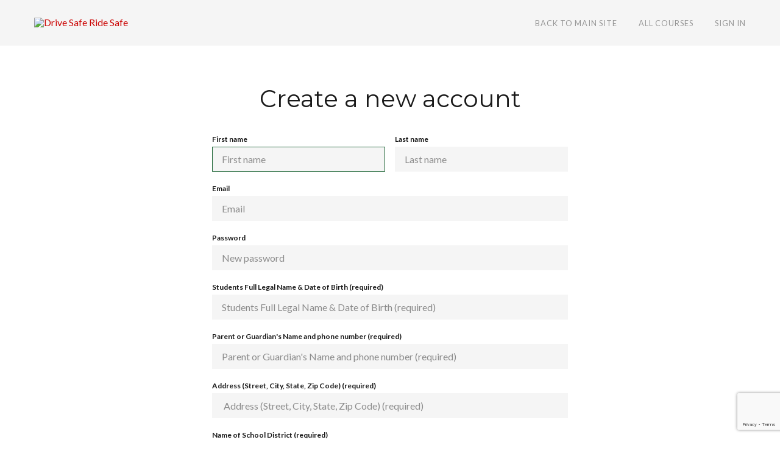

--- FILE ---
content_type: text/html; charset=utf-8
request_url: https://www.google.com/recaptcha/api2/anchor?ar=1&k=6LcHMbwrAAAAAKdRrUk-BjwvEijSdfbaI-zc5eX5&co=aHR0cHM6Ly9jb3Vyc2VzLmRyaXZlc2FmZXJpZGVzYWZlLmNvbTo0NDM.&hl=en&v=N67nZn4AqZkNcbeMu4prBgzg&size=invisible&anchor-ms=20000&execute-ms=30000&cb=f8dgxf5ushpi
body_size: 48654
content:
<!DOCTYPE HTML><html dir="ltr" lang="en"><head><meta http-equiv="Content-Type" content="text/html; charset=UTF-8">
<meta http-equiv="X-UA-Compatible" content="IE=edge">
<title>reCAPTCHA</title>
<style type="text/css">
/* cyrillic-ext */
@font-face {
  font-family: 'Roboto';
  font-style: normal;
  font-weight: 400;
  font-stretch: 100%;
  src: url(//fonts.gstatic.com/s/roboto/v48/KFO7CnqEu92Fr1ME7kSn66aGLdTylUAMa3GUBHMdazTgWw.woff2) format('woff2');
  unicode-range: U+0460-052F, U+1C80-1C8A, U+20B4, U+2DE0-2DFF, U+A640-A69F, U+FE2E-FE2F;
}
/* cyrillic */
@font-face {
  font-family: 'Roboto';
  font-style: normal;
  font-weight: 400;
  font-stretch: 100%;
  src: url(//fonts.gstatic.com/s/roboto/v48/KFO7CnqEu92Fr1ME7kSn66aGLdTylUAMa3iUBHMdazTgWw.woff2) format('woff2');
  unicode-range: U+0301, U+0400-045F, U+0490-0491, U+04B0-04B1, U+2116;
}
/* greek-ext */
@font-face {
  font-family: 'Roboto';
  font-style: normal;
  font-weight: 400;
  font-stretch: 100%;
  src: url(//fonts.gstatic.com/s/roboto/v48/KFO7CnqEu92Fr1ME7kSn66aGLdTylUAMa3CUBHMdazTgWw.woff2) format('woff2');
  unicode-range: U+1F00-1FFF;
}
/* greek */
@font-face {
  font-family: 'Roboto';
  font-style: normal;
  font-weight: 400;
  font-stretch: 100%;
  src: url(//fonts.gstatic.com/s/roboto/v48/KFO7CnqEu92Fr1ME7kSn66aGLdTylUAMa3-UBHMdazTgWw.woff2) format('woff2');
  unicode-range: U+0370-0377, U+037A-037F, U+0384-038A, U+038C, U+038E-03A1, U+03A3-03FF;
}
/* math */
@font-face {
  font-family: 'Roboto';
  font-style: normal;
  font-weight: 400;
  font-stretch: 100%;
  src: url(//fonts.gstatic.com/s/roboto/v48/KFO7CnqEu92Fr1ME7kSn66aGLdTylUAMawCUBHMdazTgWw.woff2) format('woff2');
  unicode-range: U+0302-0303, U+0305, U+0307-0308, U+0310, U+0312, U+0315, U+031A, U+0326-0327, U+032C, U+032F-0330, U+0332-0333, U+0338, U+033A, U+0346, U+034D, U+0391-03A1, U+03A3-03A9, U+03B1-03C9, U+03D1, U+03D5-03D6, U+03F0-03F1, U+03F4-03F5, U+2016-2017, U+2034-2038, U+203C, U+2040, U+2043, U+2047, U+2050, U+2057, U+205F, U+2070-2071, U+2074-208E, U+2090-209C, U+20D0-20DC, U+20E1, U+20E5-20EF, U+2100-2112, U+2114-2115, U+2117-2121, U+2123-214F, U+2190, U+2192, U+2194-21AE, U+21B0-21E5, U+21F1-21F2, U+21F4-2211, U+2213-2214, U+2216-22FF, U+2308-230B, U+2310, U+2319, U+231C-2321, U+2336-237A, U+237C, U+2395, U+239B-23B7, U+23D0, U+23DC-23E1, U+2474-2475, U+25AF, U+25B3, U+25B7, U+25BD, U+25C1, U+25CA, U+25CC, U+25FB, U+266D-266F, U+27C0-27FF, U+2900-2AFF, U+2B0E-2B11, U+2B30-2B4C, U+2BFE, U+3030, U+FF5B, U+FF5D, U+1D400-1D7FF, U+1EE00-1EEFF;
}
/* symbols */
@font-face {
  font-family: 'Roboto';
  font-style: normal;
  font-weight: 400;
  font-stretch: 100%;
  src: url(//fonts.gstatic.com/s/roboto/v48/KFO7CnqEu92Fr1ME7kSn66aGLdTylUAMaxKUBHMdazTgWw.woff2) format('woff2');
  unicode-range: U+0001-000C, U+000E-001F, U+007F-009F, U+20DD-20E0, U+20E2-20E4, U+2150-218F, U+2190, U+2192, U+2194-2199, U+21AF, U+21E6-21F0, U+21F3, U+2218-2219, U+2299, U+22C4-22C6, U+2300-243F, U+2440-244A, U+2460-24FF, U+25A0-27BF, U+2800-28FF, U+2921-2922, U+2981, U+29BF, U+29EB, U+2B00-2BFF, U+4DC0-4DFF, U+FFF9-FFFB, U+10140-1018E, U+10190-1019C, U+101A0, U+101D0-101FD, U+102E0-102FB, U+10E60-10E7E, U+1D2C0-1D2D3, U+1D2E0-1D37F, U+1F000-1F0FF, U+1F100-1F1AD, U+1F1E6-1F1FF, U+1F30D-1F30F, U+1F315, U+1F31C, U+1F31E, U+1F320-1F32C, U+1F336, U+1F378, U+1F37D, U+1F382, U+1F393-1F39F, U+1F3A7-1F3A8, U+1F3AC-1F3AF, U+1F3C2, U+1F3C4-1F3C6, U+1F3CA-1F3CE, U+1F3D4-1F3E0, U+1F3ED, U+1F3F1-1F3F3, U+1F3F5-1F3F7, U+1F408, U+1F415, U+1F41F, U+1F426, U+1F43F, U+1F441-1F442, U+1F444, U+1F446-1F449, U+1F44C-1F44E, U+1F453, U+1F46A, U+1F47D, U+1F4A3, U+1F4B0, U+1F4B3, U+1F4B9, U+1F4BB, U+1F4BF, U+1F4C8-1F4CB, U+1F4D6, U+1F4DA, U+1F4DF, U+1F4E3-1F4E6, U+1F4EA-1F4ED, U+1F4F7, U+1F4F9-1F4FB, U+1F4FD-1F4FE, U+1F503, U+1F507-1F50B, U+1F50D, U+1F512-1F513, U+1F53E-1F54A, U+1F54F-1F5FA, U+1F610, U+1F650-1F67F, U+1F687, U+1F68D, U+1F691, U+1F694, U+1F698, U+1F6AD, U+1F6B2, U+1F6B9-1F6BA, U+1F6BC, U+1F6C6-1F6CF, U+1F6D3-1F6D7, U+1F6E0-1F6EA, U+1F6F0-1F6F3, U+1F6F7-1F6FC, U+1F700-1F7FF, U+1F800-1F80B, U+1F810-1F847, U+1F850-1F859, U+1F860-1F887, U+1F890-1F8AD, U+1F8B0-1F8BB, U+1F8C0-1F8C1, U+1F900-1F90B, U+1F93B, U+1F946, U+1F984, U+1F996, U+1F9E9, U+1FA00-1FA6F, U+1FA70-1FA7C, U+1FA80-1FA89, U+1FA8F-1FAC6, U+1FACE-1FADC, U+1FADF-1FAE9, U+1FAF0-1FAF8, U+1FB00-1FBFF;
}
/* vietnamese */
@font-face {
  font-family: 'Roboto';
  font-style: normal;
  font-weight: 400;
  font-stretch: 100%;
  src: url(//fonts.gstatic.com/s/roboto/v48/KFO7CnqEu92Fr1ME7kSn66aGLdTylUAMa3OUBHMdazTgWw.woff2) format('woff2');
  unicode-range: U+0102-0103, U+0110-0111, U+0128-0129, U+0168-0169, U+01A0-01A1, U+01AF-01B0, U+0300-0301, U+0303-0304, U+0308-0309, U+0323, U+0329, U+1EA0-1EF9, U+20AB;
}
/* latin-ext */
@font-face {
  font-family: 'Roboto';
  font-style: normal;
  font-weight: 400;
  font-stretch: 100%;
  src: url(//fonts.gstatic.com/s/roboto/v48/KFO7CnqEu92Fr1ME7kSn66aGLdTylUAMa3KUBHMdazTgWw.woff2) format('woff2');
  unicode-range: U+0100-02BA, U+02BD-02C5, U+02C7-02CC, U+02CE-02D7, U+02DD-02FF, U+0304, U+0308, U+0329, U+1D00-1DBF, U+1E00-1E9F, U+1EF2-1EFF, U+2020, U+20A0-20AB, U+20AD-20C0, U+2113, U+2C60-2C7F, U+A720-A7FF;
}
/* latin */
@font-face {
  font-family: 'Roboto';
  font-style: normal;
  font-weight: 400;
  font-stretch: 100%;
  src: url(//fonts.gstatic.com/s/roboto/v48/KFO7CnqEu92Fr1ME7kSn66aGLdTylUAMa3yUBHMdazQ.woff2) format('woff2');
  unicode-range: U+0000-00FF, U+0131, U+0152-0153, U+02BB-02BC, U+02C6, U+02DA, U+02DC, U+0304, U+0308, U+0329, U+2000-206F, U+20AC, U+2122, U+2191, U+2193, U+2212, U+2215, U+FEFF, U+FFFD;
}
/* cyrillic-ext */
@font-face {
  font-family: 'Roboto';
  font-style: normal;
  font-weight: 500;
  font-stretch: 100%;
  src: url(//fonts.gstatic.com/s/roboto/v48/KFO7CnqEu92Fr1ME7kSn66aGLdTylUAMa3GUBHMdazTgWw.woff2) format('woff2');
  unicode-range: U+0460-052F, U+1C80-1C8A, U+20B4, U+2DE0-2DFF, U+A640-A69F, U+FE2E-FE2F;
}
/* cyrillic */
@font-face {
  font-family: 'Roboto';
  font-style: normal;
  font-weight: 500;
  font-stretch: 100%;
  src: url(//fonts.gstatic.com/s/roboto/v48/KFO7CnqEu92Fr1ME7kSn66aGLdTylUAMa3iUBHMdazTgWw.woff2) format('woff2');
  unicode-range: U+0301, U+0400-045F, U+0490-0491, U+04B0-04B1, U+2116;
}
/* greek-ext */
@font-face {
  font-family: 'Roboto';
  font-style: normal;
  font-weight: 500;
  font-stretch: 100%;
  src: url(//fonts.gstatic.com/s/roboto/v48/KFO7CnqEu92Fr1ME7kSn66aGLdTylUAMa3CUBHMdazTgWw.woff2) format('woff2');
  unicode-range: U+1F00-1FFF;
}
/* greek */
@font-face {
  font-family: 'Roboto';
  font-style: normal;
  font-weight: 500;
  font-stretch: 100%;
  src: url(//fonts.gstatic.com/s/roboto/v48/KFO7CnqEu92Fr1ME7kSn66aGLdTylUAMa3-UBHMdazTgWw.woff2) format('woff2');
  unicode-range: U+0370-0377, U+037A-037F, U+0384-038A, U+038C, U+038E-03A1, U+03A3-03FF;
}
/* math */
@font-face {
  font-family: 'Roboto';
  font-style: normal;
  font-weight: 500;
  font-stretch: 100%;
  src: url(//fonts.gstatic.com/s/roboto/v48/KFO7CnqEu92Fr1ME7kSn66aGLdTylUAMawCUBHMdazTgWw.woff2) format('woff2');
  unicode-range: U+0302-0303, U+0305, U+0307-0308, U+0310, U+0312, U+0315, U+031A, U+0326-0327, U+032C, U+032F-0330, U+0332-0333, U+0338, U+033A, U+0346, U+034D, U+0391-03A1, U+03A3-03A9, U+03B1-03C9, U+03D1, U+03D5-03D6, U+03F0-03F1, U+03F4-03F5, U+2016-2017, U+2034-2038, U+203C, U+2040, U+2043, U+2047, U+2050, U+2057, U+205F, U+2070-2071, U+2074-208E, U+2090-209C, U+20D0-20DC, U+20E1, U+20E5-20EF, U+2100-2112, U+2114-2115, U+2117-2121, U+2123-214F, U+2190, U+2192, U+2194-21AE, U+21B0-21E5, U+21F1-21F2, U+21F4-2211, U+2213-2214, U+2216-22FF, U+2308-230B, U+2310, U+2319, U+231C-2321, U+2336-237A, U+237C, U+2395, U+239B-23B7, U+23D0, U+23DC-23E1, U+2474-2475, U+25AF, U+25B3, U+25B7, U+25BD, U+25C1, U+25CA, U+25CC, U+25FB, U+266D-266F, U+27C0-27FF, U+2900-2AFF, U+2B0E-2B11, U+2B30-2B4C, U+2BFE, U+3030, U+FF5B, U+FF5D, U+1D400-1D7FF, U+1EE00-1EEFF;
}
/* symbols */
@font-face {
  font-family: 'Roboto';
  font-style: normal;
  font-weight: 500;
  font-stretch: 100%;
  src: url(//fonts.gstatic.com/s/roboto/v48/KFO7CnqEu92Fr1ME7kSn66aGLdTylUAMaxKUBHMdazTgWw.woff2) format('woff2');
  unicode-range: U+0001-000C, U+000E-001F, U+007F-009F, U+20DD-20E0, U+20E2-20E4, U+2150-218F, U+2190, U+2192, U+2194-2199, U+21AF, U+21E6-21F0, U+21F3, U+2218-2219, U+2299, U+22C4-22C6, U+2300-243F, U+2440-244A, U+2460-24FF, U+25A0-27BF, U+2800-28FF, U+2921-2922, U+2981, U+29BF, U+29EB, U+2B00-2BFF, U+4DC0-4DFF, U+FFF9-FFFB, U+10140-1018E, U+10190-1019C, U+101A0, U+101D0-101FD, U+102E0-102FB, U+10E60-10E7E, U+1D2C0-1D2D3, U+1D2E0-1D37F, U+1F000-1F0FF, U+1F100-1F1AD, U+1F1E6-1F1FF, U+1F30D-1F30F, U+1F315, U+1F31C, U+1F31E, U+1F320-1F32C, U+1F336, U+1F378, U+1F37D, U+1F382, U+1F393-1F39F, U+1F3A7-1F3A8, U+1F3AC-1F3AF, U+1F3C2, U+1F3C4-1F3C6, U+1F3CA-1F3CE, U+1F3D4-1F3E0, U+1F3ED, U+1F3F1-1F3F3, U+1F3F5-1F3F7, U+1F408, U+1F415, U+1F41F, U+1F426, U+1F43F, U+1F441-1F442, U+1F444, U+1F446-1F449, U+1F44C-1F44E, U+1F453, U+1F46A, U+1F47D, U+1F4A3, U+1F4B0, U+1F4B3, U+1F4B9, U+1F4BB, U+1F4BF, U+1F4C8-1F4CB, U+1F4D6, U+1F4DA, U+1F4DF, U+1F4E3-1F4E6, U+1F4EA-1F4ED, U+1F4F7, U+1F4F9-1F4FB, U+1F4FD-1F4FE, U+1F503, U+1F507-1F50B, U+1F50D, U+1F512-1F513, U+1F53E-1F54A, U+1F54F-1F5FA, U+1F610, U+1F650-1F67F, U+1F687, U+1F68D, U+1F691, U+1F694, U+1F698, U+1F6AD, U+1F6B2, U+1F6B9-1F6BA, U+1F6BC, U+1F6C6-1F6CF, U+1F6D3-1F6D7, U+1F6E0-1F6EA, U+1F6F0-1F6F3, U+1F6F7-1F6FC, U+1F700-1F7FF, U+1F800-1F80B, U+1F810-1F847, U+1F850-1F859, U+1F860-1F887, U+1F890-1F8AD, U+1F8B0-1F8BB, U+1F8C0-1F8C1, U+1F900-1F90B, U+1F93B, U+1F946, U+1F984, U+1F996, U+1F9E9, U+1FA00-1FA6F, U+1FA70-1FA7C, U+1FA80-1FA89, U+1FA8F-1FAC6, U+1FACE-1FADC, U+1FADF-1FAE9, U+1FAF0-1FAF8, U+1FB00-1FBFF;
}
/* vietnamese */
@font-face {
  font-family: 'Roboto';
  font-style: normal;
  font-weight: 500;
  font-stretch: 100%;
  src: url(//fonts.gstatic.com/s/roboto/v48/KFO7CnqEu92Fr1ME7kSn66aGLdTylUAMa3OUBHMdazTgWw.woff2) format('woff2');
  unicode-range: U+0102-0103, U+0110-0111, U+0128-0129, U+0168-0169, U+01A0-01A1, U+01AF-01B0, U+0300-0301, U+0303-0304, U+0308-0309, U+0323, U+0329, U+1EA0-1EF9, U+20AB;
}
/* latin-ext */
@font-face {
  font-family: 'Roboto';
  font-style: normal;
  font-weight: 500;
  font-stretch: 100%;
  src: url(//fonts.gstatic.com/s/roboto/v48/KFO7CnqEu92Fr1ME7kSn66aGLdTylUAMa3KUBHMdazTgWw.woff2) format('woff2');
  unicode-range: U+0100-02BA, U+02BD-02C5, U+02C7-02CC, U+02CE-02D7, U+02DD-02FF, U+0304, U+0308, U+0329, U+1D00-1DBF, U+1E00-1E9F, U+1EF2-1EFF, U+2020, U+20A0-20AB, U+20AD-20C0, U+2113, U+2C60-2C7F, U+A720-A7FF;
}
/* latin */
@font-face {
  font-family: 'Roboto';
  font-style: normal;
  font-weight: 500;
  font-stretch: 100%;
  src: url(//fonts.gstatic.com/s/roboto/v48/KFO7CnqEu92Fr1ME7kSn66aGLdTylUAMa3yUBHMdazQ.woff2) format('woff2');
  unicode-range: U+0000-00FF, U+0131, U+0152-0153, U+02BB-02BC, U+02C6, U+02DA, U+02DC, U+0304, U+0308, U+0329, U+2000-206F, U+20AC, U+2122, U+2191, U+2193, U+2212, U+2215, U+FEFF, U+FFFD;
}
/* cyrillic-ext */
@font-face {
  font-family: 'Roboto';
  font-style: normal;
  font-weight: 900;
  font-stretch: 100%;
  src: url(//fonts.gstatic.com/s/roboto/v48/KFO7CnqEu92Fr1ME7kSn66aGLdTylUAMa3GUBHMdazTgWw.woff2) format('woff2');
  unicode-range: U+0460-052F, U+1C80-1C8A, U+20B4, U+2DE0-2DFF, U+A640-A69F, U+FE2E-FE2F;
}
/* cyrillic */
@font-face {
  font-family: 'Roboto';
  font-style: normal;
  font-weight: 900;
  font-stretch: 100%;
  src: url(//fonts.gstatic.com/s/roboto/v48/KFO7CnqEu92Fr1ME7kSn66aGLdTylUAMa3iUBHMdazTgWw.woff2) format('woff2');
  unicode-range: U+0301, U+0400-045F, U+0490-0491, U+04B0-04B1, U+2116;
}
/* greek-ext */
@font-face {
  font-family: 'Roboto';
  font-style: normal;
  font-weight: 900;
  font-stretch: 100%;
  src: url(//fonts.gstatic.com/s/roboto/v48/KFO7CnqEu92Fr1ME7kSn66aGLdTylUAMa3CUBHMdazTgWw.woff2) format('woff2');
  unicode-range: U+1F00-1FFF;
}
/* greek */
@font-face {
  font-family: 'Roboto';
  font-style: normal;
  font-weight: 900;
  font-stretch: 100%;
  src: url(//fonts.gstatic.com/s/roboto/v48/KFO7CnqEu92Fr1ME7kSn66aGLdTylUAMa3-UBHMdazTgWw.woff2) format('woff2');
  unicode-range: U+0370-0377, U+037A-037F, U+0384-038A, U+038C, U+038E-03A1, U+03A3-03FF;
}
/* math */
@font-face {
  font-family: 'Roboto';
  font-style: normal;
  font-weight: 900;
  font-stretch: 100%;
  src: url(//fonts.gstatic.com/s/roboto/v48/KFO7CnqEu92Fr1ME7kSn66aGLdTylUAMawCUBHMdazTgWw.woff2) format('woff2');
  unicode-range: U+0302-0303, U+0305, U+0307-0308, U+0310, U+0312, U+0315, U+031A, U+0326-0327, U+032C, U+032F-0330, U+0332-0333, U+0338, U+033A, U+0346, U+034D, U+0391-03A1, U+03A3-03A9, U+03B1-03C9, U+03D1, U+03D5-03D6, U+03F0-03F1, U+03F4-03F5, U+2016-2017, U+2034-2038, U+203C, U+2040, U+2043, U+2047, U+2050, U+2057, U+205F, U+2070-2071, U+2074-208E, U+2090-209C, U+20D0-20DC, U+20E1, U+20E5-20EF, U+2100-2112, U+2114-2115, U+2117-2121, U+2123-214F, U+2190, U+2192, U+2194-21AE, U+21B0-21E5, U+21F1-21F2, U+21F4-2211, U+2213-2214, U+2216-22FF, U+2308-230B, U+2310, U+2319, U+231C-2321, U+2336-237A, U+237C, U+2395, U+239B-23B7, U+23D0, U+23DC-23E1, U+2474-2475, U+25AF, U+25B3, U+25B7, U+25BD, U+25C1, U+25CA, U+25CC, U+25FB, U+266D-266F, U+27C0-27FF, U+2900-2AFF, U+2B0E-2B11, U+2B30-2B4C, U+2BFE, U+3030, U+FF5B, U+FF5D, U+1D400-1D7FF, U+1EE00-1EEFF;
}
/* symbols */
@font-face {
  font-family: 'Roboto';
  font-style: normal;
  font-weight: 900;
  font-stretch: 100%;
  src: url(//fonts.gstatic.com/s/roboto/v48/KFO7CnqEu92Fr1ME7kSn66aGLdTylUAMaxKUBHMdazTgWw.woff2) format('woff2');
  unicode-range: U+0001-000C, U+000E-001F, U+007F-009F, U+20DD-20E0, U+20E2-20E4, U+2150-218F, U+2190, U+2192, U+2194-2199, U+21AF, U+21E6-21F0, U+21F3, U+2218-2219, U+2299, U+22C4-22C6, U+2300-243F, U+2440-244A, U+2460-24FF, U+25A0-27BF, U+2800-28FF, U+2921-2922, U+2981, U+29BF, U+29EB, U+2B00-2BFF, U+4DC0-4DFF, U+FFF9-FFFB, U+10140-1018E, U+10190-1019C, U+101A0, U+101D0-101FD, U+102E0-102FB, U+10E60-10E7E, U+1D2C0-1D2D3, U+1D2E0-1D37F, U+1F000-1F0FF, U+1F100-1F1AD, U+1F1E6-1F1FF, U+1F30D-1F30F, U+1F315, U+1F31C, U+1F31E, U+1F320-1F32C, U+1F336, U+1F378, U+1F37D, U+1F382, U+1F393-1F39F, U+1F3A7-1F3A8, U+1F3AC-1F3AF, U+1F3C2, U+1F3C4-1F3C6, U+1F3CA-1F3CE, U+1F3D4-1F3E0, U+1F3ED, U+1F3F1-1F3F3, U+1F3F5-1F3F7, U+1F408, U+1F415, U+1F41F, U+1F426, U+1F43F, U+1F441-1F442, U+1F444, U+1F446-1F449, U+1F44C-1F44E, U+1F453, U+1F46A, U+1F47D, U+1F4A3, U+1F4B0, U+1F4B3, U+1F4B9, U+1F4BB, U+1F4BF, U+1F4C8-1F4CB, U+1F4D6, U+1F4DA, U+1F4DF, U+1F4E3-1F4E6, U+1F4EA-1F4ED, U+1F4F7, U+1F4F9-1F4FB, U+1F4FD-1F4FE, U+1F503, U+1F507-1F50B, U+1F50D, U+1F512-1F513, U+1F53E-1F54A, U+1F54F-1F5FA, U+1F610, U+1F650-1F67F, U+1F687, U+1F68D, U+1F691, U+1F694, U+1F698, U+1F6AD, U+1F6B2, U+1F6B9-1F6BA, U+1F6BC, U+1F6C6-1F6CF, U+1F6D3-1F6D7, U+1F6E0-1F6EA, U+1F6F0-1F6F3, U+1F6F7-1F6FC, U+1F700-1F7FF, U+1F800-1F80B, U+1F810-1F847, U+1F850-1F859, U+1F860-1F887, U+1F890-1F8AD, U+1F8B0-1F8BB, U+1F8C0-1F8C1, U+1F900-1F90B, U+1F93B, U+1F946, U+1F984, U+1F996, U+1F9E9, U+1FA00-1FA6F, U+1FA70-1FA7C, U+1FA80-1FA89, U+1FA8F-1FAC6, U+1FACE-1FADC, U+1FADF-1FAE9, U+1FAF0-1FAF8, U+1FB00-1FBFF;
}
/* vietnamese */
@font-face {
  font-family: 'Roboto';
  font-style: normal;
  font-weight: 900;
  font-stretch: 100%;
  src: url(//fonts.gstatic.com/s/roboto/v48/KFO7CnqEu92Fr1ME7kSn66aGLdTylUAMa3OUBHMdazTgWw.woff2) format('woff2');
  unicode-range: U+0102-0103, U+0110-0111, U+0128-0129, U+0168-0169, U+01A0-01A1, U+01AF-01B0, U+0300-0301, U+0303-0304, U+0308-0309, U+0323, U+0329, U+1EA0-1EF9, U+20AB;
}
/* latin-ext */
@font-face {
  font-family: 'Roboto';
  font-style: normal;
  font-weight: 900;
  font-stretch: 100%;
  src: url(//fonts.gstatic.com/s/roboto/v48/KFO7CnqEu92Fr1ME7kSn66aGLdTylUAMa3KUBHMdazTgWw.woff2) format('woff2');
  unicode-range: U+0100-02BA, U+02BD-02C5, U+02C7-02CC, U+02CE-02D7, U+02DD-02FF, U+0304, U+0308, U+0329, U+1D00-1DBF, U+1E00-1E9F, U+1EF2-1EFF, U+2020, U+20A0-20AB, U+20AD-20C0, U+2113, U+2C60-2C7F, U+A720-A7FF;
}
/* latin */
@font-face {
  font-family: 'Roboto';
  font-style: normal;
  font-weight: 900;
  font-stretch: 100%;
  src: url(//fonts.gstatic.com/s/roboto/v48/KFO7CnqEu92Fr1ME7kSn66aGLdTylUAMa3yUBHMdazQ.woff2) format('woff2');
  unicode-range: U+0000-00FF, U+0131, U+0152-0153, U+02BB-02BC, U+02C6, U+02DA, U+02DC, U+0304, U+0308, U+0329, U+2000-206F, U+20AC, U+2122, U+2191, U+2193, U+2212, U+2215, U+FEFF, U+FFFD;
}

</style>
<link rel="stylesheet" type="text/css" href="https://www.gstatic.com/recaptcha/releases/N67nZn4AqZkNcbeMu4prBgzg/styles__ltr.css">
<script nonce="_kZ2yLdwA8czuYy2A4viYQ" type="text/javascript">window['__recaptcha_api'] = 'https://www.google.com/recaptcha/api2/';</script>
<script type="text/javascript" src="https://www.gstatic.com/recaptcha/releases/N67nZn4AqZkNcbeMu4prBgzg/recaptcha__en.js" nonce="_kZ2yLdwA8czuYy2A4viYQ">
      
    </script></head>
<body><div id="rc-anchor-alert" class="rc-anchor-alert"></div>
<input type="hidden" id="recaptcha-token" value="[base64]">
<script type="text/javascript" nonce="_kZ2yLdwA8czuYy2A4viYQ">
      recaptcha.anchor.Main.init("[\x22ainput\x22,[\x22bgdata\x22,\x22\x22,\[base64]/[base64]/[base64]/[base64]/[base64]/[base64]/KGcoTywyNTMsTy5PKSxVRyhPLEMpKTpnKE8sMjUzLEMpLE8pKSxsKSksTykpfSxieT1mdW5jdGlvbihDLE8sdSxsKXtmb3IobD0odT1SKEMpLDApO08+MDtPLS0pbD1sPDw4fFooQyk7ZyhDLHUsbCl9LFVHPWZ1bmN0aW9uKEMsTyl7Qy5pLmxlbmd0aD4xMDQ/[base64]/[base64]/[base64]/[base64]/[base64]/[base64]/[base64]\\u003d\x22,\[base64]\x22,\x22bkpRw7bDrsKkb0EwW8OZwqYIw4oFw4QcKC5FSCMQAcK2QMOXwrrDocK5wo/Cu17Dq8OHFcKrO8KhEcKNw5zDmcKcw5zClS7CmQc1JV9jfk/DlMO5QcOjIsKpHsKgwoM3IHxSZVPCmw/[base64]/Dq3Eyw6PCs8KwwpJlwqRSJcOkw6/Cp8KVPMONGsKVworCvcK2w5dJw4TCncK0w7tsdcKIZ8OhJcO+w57Cn07CpMOrNCzDr2vCqlwZwoLCjMKkNsODwpUzwqQkIlY2wroFBcKTw6QNNVoDwoEgwrbDjVjCn8KqPnwSw7vCqSpmHMOuwr/[base64]/DlhzDlWkzKsOQFTLDksOywojCgnk1wrfDnwR/[base64]/DvsKXw6/[base64]/[base64]/CjcOFwoXCrg06LMObLgDDvSIuwqA3f09zw6jCrXJ/[base64]/[base64]/IRzCpV4tYlXCtsKvO8Odw5FjwpoJDgR6w4nCn8KsB8KDwrdnworCtcKYf8OgT30Jwqw+McK0wq7ChxjCjMOJR8Oze13DklJ2BcOqwpM5w7zDg8OPdn9qEFJjwpdTwrIvMcKzw6AdwovDqBtXwp/Djmhkwo7CiFFaS8OTw4HDlcKqw7nDhyBVJ2fCh8ObDSdZZcOnBiXCm37CvcOibFjCmy4fL3rDkhLCr8OzwoPDs8OCd2jCvnZTw57Cpi46wqTDo8KtwoJlw7/DphVcBB/DpsO2wrRQAMO/w7TDsHPDpsOcAiDCrlcywrDCnMK5wo0LwrM2EsKnK09QeMKMwogTTsOGTsK5worCjsOxw63DkhFLNMKhU8KjDiPCkk53wqsxwo0tXsO5wprCuCTDsj8oYcK1FsO/[base64]/DsiDDoD7CkcK1wqh2NQcTFsOpWn57woAKw5JuXsKSw5hOdl/DmMKaw7PCqcKSKMObwqUSbg7CuQzClcKMdcKvw7TDp8KDw6DCiMOowr7DrGdBwqVfc23CvEZ1WGnDgArCo8Knw4TCsEguwrZqw7sOw4UIUcKaFMOhI3vClcKUw7U6VCdyeMKeLmELacKowqp5SMOLIcOaV8K5QgLDnD5hMcKKw69UwoLDlsK/[base64]/CjMK9UMOnwoJew5PDjMKpBgvCr8K0MMOFZzp0ecKlCCvCjzoCwrPDhQ7Dl0TCmgjDthrDkGQ+wqLDpBTDusOeOyRMI8K/wpxWw50gw4DDkURhw7t+D8O/[base64]/[base64]/DqcKgw7owVsORDxTDosOVw4Elw7jDthDCqMOwQMOAKcO+XMKVR3NRw5NoA8OsBVTDvMOTUDzClGLDpTohY8KDw702woEOwrFow5Q/wpJww54DN3B5w50Iw65TGEXDssKDUMKOWcKiIcOXQcOeekbDvys4w4tjTwvCt8OPA1EnTsKkeBjCiMOcNsO/wovDiMO4XgXDqMO8GErCksO8w4zCksOvwrsvUsKewrcwLwTChRrCiknCosOTGMKzPsOfYWFxwp7DvFdYwqbCrhBzWcO7w4w0AlkrwpvDt8OdAMK2IRYKakbDgcKHw40lw6rCk23CkXbDnB7DkU5bwo7Dg8O3w78DG8OMw5zDnsK/w5E5QMK8wqHCoMKmQsOqSMOnw5thNCdgwrHDqUfDmMOCRsOdw6ghwod9M8KpeMOjwpIdw4F3QQvDiUBrw4/[base64]/b8ObUMOLGVTCgMOyw68Ew5xWGEp7aMKQwooaw6Z2wrwvTcOywpwOwq0YKMONC8K0w7ggw6DDtX3DksOOwo7DmcOwFDwHW8OLeg/CrcK8wopVwpnCq8O8NMOhwoDCtMOWwpocRMKnw6QJaxHCij8qVsKdw6/CvsOtw51oAE/Dri3CisObX1XCnikwcsOTATbDqsOyasOxOcOewoNbPMObw6XCg8OewrfDoAZEMy/DgTQMw7xDwocEXMKcwobCqcOsw4oIw5LCpwUPw53Dh8KPwrHDuiohwppewoVxNcKiw6/ClXzClnvCq8OBQ8KYw6jDrMK+LsOZwo/ChMOcwrEBw6ILelXDqMKfPhtrwqnCs8OiwpTDscKJwodLwrfDusOnwr8vw4fCqsO2wrXCn8O3dwsrRCjCgcKSBMKLZgTDsh45GEHCsxlCwofCvAnCqcOwwp0owoQBJV9hLMO+wo8kAUJxwqHCpjM8w4/DpsOXaBVQwrglw7XDnMOKXMOMw5fDk20tw5rDh8O1LlXCicKqw4LCvzdQA3opw65rI8OPZwPDpHvDpsKKK8OfM8K4wqbDlgTClsO7ZMOUwrLDn8KeBcOzwpRpw5HDqgpbasKZwqVRDi/CvGnDicKZwqTDusOLw4dpwqTCvFRhPsO3w59XwqF7w7N2w7fCgcKkEMKTw5/Dh8OyUSAUbQLDmkZjVMK/[base64]/Dh8KXCl5awrIUw5vDrzBaw6PClSAjXTHCnxsYQ8KXw5TDnUB5AMOXcVcHB8OmMzUWw7fCpcKEIQrDr8OzwonDqy4Jwr/Do8Opw49Lw7LDpMO+FsOQDABdwpPCt33Dq10owqfCpxBnwozDnMKbaF80HcOCHT5BWWnDhMKKX8KYw6LDq8KmUXksw5x7W8KuDMKKE8OOBMOTHMOJwqLDk8OZDXzChBYuw5/DqcKNb8KEw7N5w4LDpMOyGQJxUcOnw7jDqMOVW05tSMOJwr4kwpvDkWfDmcO/wqFeCMKBRsOmQMKjwrbDosKgVFRTw4ttw7EPwp3Dk0vCn8KLMMOgw6XDjhQGwq5iw55MwpNYwrTDiV3DvVbCjnVUwr3CoMOIwonDt1/Cq8Okw6DDqGvCkjrCk3bDlMOZf2XDgljDhsOjwp/Dn8KYNMKtAcKLFMOZE8Ocw7LCmMOawqXCv0U/AAMBUEAIb8KjKMK7w7TDp8OXwoYcw7DCrF9qM8KAD3FRG8O0DW0Tw4sgwrYEM8KKYcOyC8KcVsOWGcKhwo84dmzDq8OYw7E9UcKkwo1pw7DCmH/CucKKw5/CucKyw7TDhcOpwqUQwq5JJsO2wr9wKwrDhcOde8K7wrMmw6XCs1/[base64]/DgSfCtXgnwooTw4bDsxsQVMKtTsOwXMKgw4bDiVVjD27CpMOQwrA5w5YmwqfCjcKzwr1gT0x4EsKiJ8KTwrNkwp1bwokKF8KOwrlwwqhQwoMJwrjDqMKWNMOJZiFQw7LCqMKKQsOIIi3CqsOjwrjDs8K2wr8Kd8KXwo7CkxbDn8K2w7LChMOaXsKUwrvCgsO/OsKJwqTDo8OhUMOGwq5KNcKOwo3Cg8OEK8OAW8OTAXDDmn81wo12w4vCocObRMKFw4/CqnNbwobDocK8wo5VOy3CiMOULsKtwqzCh1/CiTUHw4cEwqwIw7BhBRHDl30KwoXDssK8csKbRXbDhsKQw7gSwrbCuXdOwr1dYTvCtWvDgyFuwpoMwpBbw4VZXUHCtsK8w6MQZT5Ea3AwYQVrRsKOUw8Nw5Fww7fCp8OvwrhkB2Fyw6MbPg5vwpXDg8OGOVHCg3lHFsKaa0Ntc8Orwo/DgcOKwokoJsKkSHATFsOdeMOrw5caesOfUCDCrcKbwp/Ds8OaZMOxDQvDrcKQw5XCmQjDrsKGw5Ffw4orwrvDmMKPw6s8HhcEZsKvw5EJw6/[base64]/CrkXCpR8bV0/Cgw4OD8KQOcKzeMO4KcOGE8OlZlzDt8KnOcKnw7/DkcKnJsKow6BBBnfDokfDgSDDjMOlw7RSCUDCnTTChGVxwpJ4w6xew6dZV2BUwpEdEsOVwpN/wpt8W3XCgMObwrXDp8OuwqQASzzDgDYmI8KzXcORw6xQwoTCiMOUaMOEw7PDtCXDj0zCnBXCsRfDhcOROWnDrTxREkLClMOSwqbCp8KbwqLCr8OcwoTCgkdHZRFuworDswxYSGsXJVs5fMOdwq/ChRcrwrXDhzhUwppaUcKlH8OqwonCoMO6Wg/DssK9CVoFwpbDlMOBTCMdw5hXc8Opw4/DnsOowqAFw5R6w5rCgsKuP8O2YUwHLsOSwpIiwoLCjsKkYMOnwrrDuEbDj8KpYsKKTsK2w59Ww57DlxhGw5XDncOEwo/CkW/CisOaNcK/CGEXNjsZJC1vw4MrTcKRFsK1w77DosKawrDDvQfDoMOtClTDuwHCi8OawqY3MGIQw75iwoV/w4LCncKNw47Do8KPJ8OwEj8ww64SwoB5wrU/w5DDh8OTXQLClsK+OUTCsjjDtgLDusO1wqDCosOvYcKqDcOyw4Y3F8OkccKCwokPIWLDoU7CgMOgw5/DqmAGEcKFw600dCg/bzh2w7HCixLChkE1FnjDtVnCncKAw6DDnsOUw7bCrWF3wqvDl0TDs8OEw4TDoXdpw4NCIMOww7HClgMEwoDDrsKiw7hZwp/DhljDilHCskHCmsODwp3DihjDkcKsVcOLSAPDjMODRsOzND1NT8KaZsKWw4zDrMK1KMKZw6nDscO4RsOww7smw7/[base64]/DsyLDtcK8wrPCtMO8w5YfwqjChRk4w7xMwodxw4gidS3Cp8KEwqcqw6BcF10Kw7cbLMKVw6LDrCBSJcOtCsKhbcKGwrzDpMO7BMOhNcKDw5TDvn3Dg1/CvRzDr8KRwovCksKRAHDDi1tdU8OGworCoGhXVBl/eUVqfcO2wqgKNhIrXk4mw7Eaw4o1wplcPcKPw58eIMOPwoklwpHDpsOUXHMTEzbCoztlw6jCqsKUHTQQw7RUN8Kfw6jChX7CrgsAw7pSGsOhRMOVE3PCsnjDpMObwqvClsKTQkV9Q1JhwpREw74lw6/DlMOtJ1LDvMK/w79raz56w7pLwpjCmcO+w4gEF8OzwrrDkT7DgwxCJ8Ouwq09AMKiMlHDj8KGwrNrwrnDjcOAURvCgcOEwoAjwp4Pw7vCkDEyYMKdDz1YR17Cu8KeKwAmwq/DosKCJMOgw5/CthI/IMKrfcKrw4XCjzQqenDCg2VtOcKDVcKLwr5xOSTClMK9MyNvVAlJRSBrNMOsB0/DtB3Dl0EEwrbDmHhyw65AwoHCtmPDtgdGDnjDjsObakPDjVgtw4PDgTzCpcORcsK1MCJbwqrDm1DClnlDwrXCj8ObKcOrKMKcwojDvMO/aVEfOULCrMOaAjvDrcKsHMKEUMKkESnDu0V/wq3CgzrClWDCoTJHwp3CkMKqwq7CnmhubMOkw7YvAQoswoV3w4Z3GMKzw7J0w5AmCSx3woxiOcKWw5TDgMO1w5AAEMOQw6vDoMOWwpszMQTDsMK8T8KiMQHCnntbwpnDk2/DoBAYw4LCm8K4E8KPHzjCpsKLwpFNKMOHw4fDswIcwq4iEcOBZsOBw57DtcKFL8KIw4ADE8OrFMOvK0BKwo7DmyfDpBTDsBXCtSDCvTx7I3MEZRBFwqzDssKNwoN5VcOja8Khw4jCgkLCgcORw7AJD8K1I3N9w7ELw74qDcOrHHQ2w4IWNMKOFMOcWg/DmmwkV8OsNnnDtyhcNMOVbcO3wrJfFcK6cMOvccOJw68YfiweTRXCsBvCpBXCq2NBE0bDtMKtwrPDpcOLPRvCogPCm8OHw5bCtS3CgMOmwopyJhrCiHU3PWbCtcOXREIiwqHCocO/[base64]/DsRZUEBnDuMOfwq/DsBXCg8OMwoByw7vCjUEAw6LCoBBlfcK7e03DtEfCjQLDlTvCpcKZw7c9SMKwZ8O5GMKdPsOFw5vCj8Kbw4h3w6B4w4I5Dm3DmmfDqcKBecO6w6lSw7/Co3LDo8OFDkVpOsOXF8KeeDDChMKZaCIRHsKmwoUPJBbDhGlXw5o/ccKcZ3wLw6bCjHPDlMOBw4BYVcKIw7bCmnsLwp5KXMOHDSzCkVjDmlk6ax/[base64]/CuMOmwr4sw4rCisKTwo5Ew6UgXsKyDsKZDTZOwrPDp8O4w7XDrVTDmg0vwpPDpXQ0K8O6XkA2w6E3wp5KMRzDj0Fhw4ZMwpbCscKVwqPCuXlePcK8w4LCrcKMC8OFHsO2w7ANw6bCosOJVMOqbcOyScKWWxbCjj0Sw5DDh8Kqw5/DpjTCnMO/[base64]/w79ewqPDgXsewpXDizoPHMOywpfCrMKdMnPCpsOnIsOqW8K5cjUBcGDCgsKOCsKZwqJ8w43CrC82wrstw7/ClcKzS0NsNwIqw6HCrjXCl0/[base64]/H8KNXkQHOWxqDMOMVsKkasKQdiXCqQ3DhMOGw7xKaXjDisOJw7/[base64]/[base64]/wrrClE3DvcOhDsKxDjZIfsODQ8Kpw5TCoWrClMKeGMOBw6PCjMKnw6hrJnDClcKvw69xw4TDqsOZEcOZRcKVwo7CiMOtwq0yQ8OAbMOGdsOiwp5Bw5ReHRtjW07DlMK6EWLCvcO5wo1IwrLCmMOcYj/DvQhCw6TCjURgEEIjCMK6dsKxQnBIwrjDiid+w6zCkXUGGsK4RTDDo8O7wqAdwoFswrclwrfCm8KGwpDDiEHCkGhBwq13HcOjbjfDpcK8D8OENSTDulY0w5/CmUzCvcOdw5XDvUVnElXCj8Kqw4V+acKwwodew5jDnzLDhhwCw4QDw558wq/DpDFNw6gXLcOXVil/eX7DssOeYgfChMO/woNtwpcvw6DCqsO9w4s+csOSw6cneDDDvcKxw6YowqMOccOLw4xmFcK+w5vCoG7Dl3DCicOFwol5ZS93w65SRsOjTEkCwoUbTcKGwqDCmU8/[base64]/[base64]/Dk0QILwAlw4vCvSYJeRHCvQ87wqjCsAoKEMKLUMK9woTDj2lLwoMQw6LCnMKowrLCmjkXwplGw69lwpDDshtBw58tBjwOwrkyDsOBw5DDqkQgw5UXDsOmwqLCsMOGwrbCvVBcTSIJGA/[base64]/EU0BwrcrI8OXA1hZL8Kvd8KYFE14w4HDlcKyw452DC/[base64]/w6HCicO3LsKcwrELw6vCgG3DtsOMwrPCjcOHwqdPwqoAOmt2wp8TBMOQFcOhwoU7w7/Cr8O0w51mBw/DhcKJw67CiBPCpMKFAcOYwqjDi8Osw43Ch8Kiwq/DmmkANUhhGMOxPwDDnALCqF4UAVYmesO4w5vDlsKBRMKxw6tvEsKYGMKQwoMswpM/OMKMw4kswpPCoVgMaXwCwqTCgnLDt8KzOHbCv8KlwqA0wpnCmSzDggIPw70JB8KMw6QhwoshKWzCksKpw44pwrzDghHChWxXNV/DtMO/EAUswo8FwqFyZD3DgQ/[base64]/w5PClMKaFRY+w4bDtG9OwrDDvx5rIHPDqy/DsMOxVGtww7DCuMOew7gswonDvVzDm2HDuiDCo15yO1XCq8Ouw6AIL8K9HFkLwrcQwqwVwojDs1IoR8Onw5jDosOuwqHDu8KjFcKyL8KYJMO7acO/E8KGw53Cu8OSZcKHQVtVwpHCjsKdQ8KwW8OdfTnDsjfCoMO5wpjDocOtPSB5w6zDtcOTwolWw4jCi8OKwovDjsKFDH7DgA/CiFXDuBjCj8K9K3LDtE8BQsO0w5kUP8OtX8O/[base64]/CjB9UwoPDtMKHA0cKf8KhRcOofzPDhMKtEHF2w7k9ZcOfTcKoJAlEOcO6w5PDvVhtwr0awqXCi1nCtBXClCZSZnLDucOJw6/[base64]/CuMK0KjbCjcKewoHCjHrCp0bClMOqwpN3wr/CnMOxdl7DkjTCkyLDgsOzwqXDgBnDtDEtw5AnZsOUA8O4w4HCvwHCuwbDgTDCiSJ1OHM1wpsgwpzCoyc4ZcOTD8OCwpZVV2kcwoNFen/DiQHDnMOSw7jDocKSwqsWwq1Ew4tdVsOpwqoPwozDrcKGw5Arw5rCo8KFdsOHf8KnIsO2MSsHw6kbw6dXN8OcwokCRAvChsKRYcKVTyTCrsOOwrDDhgrCncK3wqkTwrU3wpxxwoXCpAUnfcKsdVwhBsKEw6UpOhwGw4DCjjvCuWYSw57DmBTDgGzCuhBrw7Akw7/[base64]/dsOMexRNP0A0wrvCsMKwVRVnTnZ4DMKjwp5ow4piw5QSwpUiwqnCnUU2BcOnw48vf8OHwrfDqA8Fw4XDrlLCj8KVeWHCi8OkTS8/w65zwo5dw7RAf8KRW8OhdFPCgcO2IsOKXjATR8OqwrVqw51VLsOkbEA3w5/[base64]/[base64]/TMK3NcODLx0OwrhyZTvCn8KeRsKLw7E7L8KWc1XDpGLCj8KYwqXCscKwwr91CMKIDsO1w5PDh8K+w489w4bDiEfCg8Kawo0UUjt9NDMZwqnCrsOaTsKfXcOyIBTCg3/CsMKYw4xWwow4B8KvcBFiw7nCjMKGQnJ0QSPCiMOKM3nDnhB5Y8O/Q8KYfxx/wqnDrsODwqvDhjgdRMOSw6TCrMK2w5kiw7xrw79xwpHDkcOsXsOjNsOBw48Qw4QYG8KyNUYBw4vCuCEowqPCo3Ytw6zDuUzCmQoKw6jDvsKiwrNtBgXDgsOkwpkQD8KEU8KJw6QvAcKZNAwjK0DDu8KUAMOYYcOGaBVFYcK8KcKeexd+Og7DgsOSw7ZYUcO/cF8zAkxowr/CnsOPfjjDrQfDuHXDvRzCvcK0wrk/I8OIwofCmgzCgsKrbyfDvRU0QhVrasKrdcOsZB7CuBkcw51fVjLDisOsw5HCo8OSfDE6woHCrH1yVXTCg8K6wrbCgcO8w6zDvsKaw7HCgsOzwrpATWLDqsKncSB4VMOfw7IYwqfDt8Orw6fDg2LClcKswqjCucKNw44GO8KpdHnCjsKHa8KOZsOYw6/DnSJIwo9SwqEBfsKhJDDDpcKUw6TCnF3Dq8OQwqPCkMK0bQMtw5LCnsKXwrjDu01ww4p5fcKqw44sGsOVwqRtwpp0RVlgUAPDoGV8d0JDw6N/wpPDu8KtworDngh2wpFRwpI4EHUkwqbDvMO5BsORcsKWVcKDcHI2wqB9w4zDsHrDjjvCnWEmD8K1wotbLcOFwoRawqXDmU/[base64]/[base64]/DmMOlwo9gYikzwrwJwqY3LVXCqcKhZHtWDnQcworClMKsECzCjlTDhGIGYMObUsO3wr8WwrrDnsO/w53CgcOBw4UUQsKywq9mJMKIw4rCqEPCgcOhwrzCnSNtw67CjUXCjg/CnMOOVT7DqHRiwrbChC0ew47Du8KLw6LDhWrCg8OWw7MFwr/Dhm7CpsKfKQ9+wobClSXCvsKYQcKKOsK2GTzDqFc0esOJKMOFGU3CpMOqw4E1AlrDuBkxA8KvwrLDjMOGPcK9GcK8MsK2w6PCnE/[base64]/DksO/[base64]/DqyHDpsKGFwQjw4rDh8OVEhbCgsKKRsKfw6EmXcOnwr4uZGQgUlAYw5LCisOrRsKPw5DDv8OEJMO/w4xCCMOzLlTDvmrDtGzDn8Kbw4nDmFcCwqkeSsOBNcKLS8OENMO+AD3CmsOww5UKIDvCsDdIwq/Dkw85w68YVUdIwq0Pw5NVwq3CrsK8esO3CzA6wqkIHsKiwqjCoMONUz3CukMYw5I9w6HDn8KcBkjDnMK6L27DrsKowp7Dt8OIw5bCiMKuWcOiKUDDtcKzDcKmwo48ZEHDmcOzwqYZe8K5wp/DphsHXMOde8K4wrfCkcKVFn3CkMK3HMO4w6TDkQ7CvRbDssOeCgcWwr/Dk8OOZSMlw4Zrwq4hSsOEwrUWPcKMwp/DphTChxJhDMKFw6/DsRdHw7jDvD5Kw4wPw4xsw7EFAgXDlT3CtQDDh8OVS8OZC8Kgw6vDisKqwpkWwprDrsO8OcO4w4BBw7V5YxILADQ0w4bCg8KoUx/Dm8ObTsOqP8OfHnXCpsKyw4HDqW8aTQ/[base64]/[base64]/w7ASwqHDssK7wr/CqSY5w6omw7vCkHTDjSp/OnYfJMKUw5nCisOmG8KiOcOtTsOxMSpgYkdLI8Kcw75wbybDqcKow7jCtmA+w7rCrFR4HMKjRAzDssKew5fDnsODWRl4HsKOc3DCqAI7w6TCscKwKcKUw7zCsQLCpjDDj2rDni7Cl8Omwq3Cv8Kawp8dwqDDjBLDj8Kgel1ow70Cw5LDtMKxwr/DmsOFwqV6w4TDksKHCRHCjjrCsQ5aVcOVAcOcX1wlbhDDrAIxw703w7HDrxcpw5ITw7NPWTHDrMKVw5jDksKRZsK/F8O6Rk7Dnl/Cm0fCkMOVK3nChMKhETYiwoTCvmrDisKOwpzDgQHChyI/w7NUYcOsVXonwqwtOx3CosKvwrttw4kSSi7DqFN5wrM2woLDonrCo8O1w4B8AybDhQDDuMKsPsKRw5lMw4cYZMOmw7vCvA3DlSLCt8KLfcOiVinDnl0DfcKMISFDw6PCrMOiCy/CqMK8woBGaB/CtsKow5TDqMKnw514WAvCtBHCusOwYgNlPcOmMMKhw6HCqcK0CHUgwq4Gw5bCpcOOfcK0QMKJwrYgEivDtnkyU8OJwpdfw5LDscO0R8KJwqbDryR3XnjCnsKcw4DCqHnDucOJf8OKC8OpXDvDisOnwoLDncOowr3DqMKNKQ/Drm55wpkpWcK0OcO7Fy3CqwIdVgYiwrPCkW4gWwFhZ8OwDMKCwqI/wqpseMKODwvDinzDhsK2Y2vDgj5JGcK1wpjCjlDDkcO4w6dFeEXCisOwwqbDvFgkw5bDqljCmsOIw4/[base64]/DqsOZwoQBQ8OWNRbChncFUH/DpsOwAsK0w4slfmjCkCY6TcOFwqDChMKKw53CksK1wpvDvsObGBrCksKNU8KMw7XDlT5dUsOtw6LCpcO4wq3DuGbDlMOwPCwNfcO8T8O5DA59I8OHBgfDkMO4DDU1w50tRBt2wofCj8Oow5DDjMODHAJ/wrtWwoYTw6LCgCQjwoRYwrHDvsOUSsO2w5HCi1rCvMOxNxhZPsKCwozCnj4uOgPDikzCrhZ2w43Ch8KvaA3DlCAcNMKwwojDtEfDv8O2wrlHw7wYMBhzFUAIwonCisKnwp4cBm7DmULDiMOyw5rCjCXCssOufgLDtcKPZsKIEMOuw7/ClBbCuMONwp/CqgjDmcOzw7rDt8Ocw5FCw7QyOMO9YQPCusK2w4LCpGPCuMONw4XDvTwdPcK/w7nDkAfCmSTCisK3L2TDpwLDj8OcTmvCq1ExXsKTwrvDhQ4oTyPCt8KGw5QZUH8ewq/DuSDDlmxfDXtow6PCjgsRHXtlMVfCmFZCwp/[base64]/CtcKJw5LDsBkDw7vCrsOAw7piV8KGwopjw5nDpnbDhMKnwqLChWhtw5RAwqfCuj/[base64]/CvcOrwq7CvTwLOMOkwrwgwrE9e8KoIcObwpF5EGIpJcKTwoHCqgjDnAJ9wqNFw4/[base64]/DvR/DiW8xKD3Cs0vDqi9vw6oRwrvCq1oPw5XDp8O4wq1nJ3XDv3fDj8OoMV/[base64]/ClsK5M8Kcw4opLMK/DDAHVWnCscOSw7wMwoEew6sNcMOxwqrDswxEwq4ITll1wrh2wpdODsKHTcOcw6HCjMOBw5Vxw7jCnMK2wprDrcObUBXCuBzCvDo/bypWFF3Dv8OhOsKYcMKqMcOgdcONacO0DcORwoDDg0UNW8KZcEUhw6TCgxXCosOfwonCkAfDvT0Dw4ocwqbCmkcVw4HDpMK4wrDDj2LDn3LDlGLCllU5wqvCnEwKCMKsRAPDvMOrA8KPw4DCijE0SMKiOkjCqmXCuTE/w451w6nClgXDgk7DnX/CrG59acOEKMKPIcOBV1rDrsO1wqthwpzDiMORwrvCv8Oqwp/CuMO2w6vDnMOfwppOdn5pFWrCnsOOTH5lwoI/[base64]/DrR/DumVXEcOWwrBQw6fDmALCqsKWwqLDq8KrYUjCqcKiwr0kwprCtsKgwrEoScK+dsONworCosOdwoVlw5E/JsKIwqPCn8O5WMKaw6wALcK/wpMuRDjDrm3DssOJd8OSMsORwrbDnyMHXcO0C8Oywrg9w6hUw7Z/[base64]/CtsOCEj9eDVEOw7s7w4fCv0zCs1dHw69cV1LDmsKLMsKzIMKXw6XDisOKwojCslPCh3tTw7nCmcKkwp8DOsK9GBjDtMOIe2/[base64]/FMKvwp9Ow4zCnMK/EsOtwpzDkxdTwprDsAsnw51xwqnCqjg2wpLDg8ORw7dWFMKwdsOZcmLCqhJ3aGEnOMOsZMKgw75ZfG3DqQ3Djm7DvcOqw6LCi14FwojDrVLCuh/DqMK8NMO6b8KcwrzDo8OXc8Kqw4PCjMKLDcKcw7FjwqcyHMK5LcKURcOAwpc3fGfChsOxw6jDhl1VXWbCnsKoYMO0wr9TAsKWw6DDs8KAw4vCvcKgwp/ClRnDuMKqe8KJfsKoGsOUw71rPsO0w7skw4lPw6c2WGvDmsKxbsOTFAPDpMKmw7bCvX9jwr5lDDUawq7DtXTCosKww7s3wqVaFlbCj8O0fcOweioEYMOJw5rCvnrDnHTCn8K+asOzw4lXw4LChgAMw7tGwoTDgsO4cxN+w4ZrbMO/[base64]/DlkfCksOww5NuUCcRNm7Dq31vJRHDkDPDqQ9ZU8Kzwq/DmkLCoEJIEMK7w54JLMKHHDzCnsKvwolXJcOOCg/Cg8O7worChsOwwoTCkkjCpEIZRi0Vw6LDqcOKHMKTS2hlMMOcw4ZVw7DClMOTwoPDhMKkwq/DiMKuEnfCq1knwpUbw5/DlMKWY0bCqTNtw7caw6bDocKbw5/Cj1BkwpLCgyN+wqZsIQfDlsKpw4TDksOxND0UTi5Uw7XCmcO2BwHDmBUIwrXCrlBMw7LDh8OBbRXCnxnCrSDDnArCqsO3SsKowqRdA8OhWMKow4dSasO/[base64]/wqs0D8OWCTx3w7vCpcKzwrNNw50Lw4xyJsOow5vCicKHMcObTFhnwpPCjcOiw4nDg2/DvCLDo8KoQ8O0Z2oiw6LCiMKSwq4AK3FQwpLDhF3Cp8OcWsO8woVGaU/DpzzCvD9vwpgWX09Dw6YOw5HDg8KiQEjCkUfDvsOaeBvDnzjCuMK6w65/w5TDisK3d0jDgRYSKBjCtsO/[base64]/FCxvHMOsw6IcZ3NRwrNuBsK/w4/Dt8OmcE/DnMKXw6gZIDPCsRQ/wrwmwoBEFsOEwqrCnmtJXMOXw4tuw6PCiC7DjMOpC8K8QMOQR2/[base64]/CosKZw48xGcOmwqQSw4vCginCuDd+w5bCqcO6wqcOw6EjDcOcwr0SCUxpTMKXWAjDgyHCucOyw4NFwrtxwrnCsU3CujMmDkBYLsOJw7jCvcOOwoBfBGsZw5QEBB/DhjA9bXFJw7Nsw6EYIMKQY8Kyfm7Cn8KSS8OtX8KrTlDCmkgwHEU8wp1uwr1pFlklZ3k3w43Cj8O6N8Ojw5jDiMOUUMKowoLCtzYNWsO5wqMtwqsrNVTDrUDDlMKRwrrCt8OxwqvComgPw5/DrT8qw603UjhubsK0KMOXEMOIw5jCvcO0wr3Cp8KzLXhuw4sWAcOAwoLCnU1kcMO5V8KgRcKnwoXDlcOyw6/DtD4sd8KvbMO5aD9Rwr7Cm8KwA8KeSsKJP3UWw6bCqAYFJhUJwpfCmRHDlsKpw4/DhlLDpsOCPSDCo8KsCcKdwoLChlV/b8O8NMKbWsK1FsK0w7jCjQzCs8OVWiY9w6VOWMOGTnFAN8KZAMKmw6HDo8Kfw5/CrcK8B8KCfxFew7vChMOTw7VgwpLDrkPCkcKhwrnCsU3DkzrDsFMMw53CjU8ww7vClA7DvUp5wrPDtkfDocOYEXHCksO8wrVdQ8KzNkIIBcKCw4A4w4rDm8KZw4bCkh0jfcOmw4rDq8KTwr4/wpg+XMKTVWDDu0rDtMK0wpHCmMKYwpBBw6vCpErCrjzCvsKuw4U6V25GbkDCiGzCny7Cr8K/wrHDosOPG8K/bcOtwpJVBsKUwo4Zw7Z7wptgwqtEP8K5w67Cpz7CvMKpNnNdB8Knwo7DnAdRwoJyZcKiAcOlXQ/CgmZuGFfCuBpJw48GVcKKCMKrw4jCs2jCvzDDusO4KsOtwpbDpkPCqFbDs0vDvAgZIsKEwoDDnzMrw6Ycw7nDnFd2O1oMRTslworDkhLDpcOjCQvCn8O4GwJ0woZ+wp1swoUjwrXDgllNwqHDrAbDnMO6AkXChhg/wo7DlQ5wMWLCohgGM8OBNwbDg3d0w6fCqcKzwqYMNlDCgXwkG8KKSMOywofDpi7Du3zDhcOZB8KJw47CosK4w6J3ClzDhsKsT8Oiw6F1e8Kewog0wqvDmMKwHMKewoY5w7EacsOQa03Co8O2wpRMw5DCvcK7w47DgcOpMQnDn8KFHSTCu0zCi2/[base64]/[base64]/[base64]/HGvCtcOGwq7Ct8KrwpFYw73CusKmTcKxaMK6dGbDocO2esKuwohEJRpMw4bCg8O9eUs0FcKfw4FPwoPCg8OTO8Olw4o0w5tdeWRKwolXw4Y/MRhvwo8fwqrCmsObwqfCm8O5V3bCoALCvMOuw5snw4xewqYCwp0fw7hlw6jDu8OtQ8KfT8OPc2EHwovDgsKTw6DDvsOlwr1Pw7rCnMO+bWEoLsOHAsOFG3ldwozDg8KrHMOnZQEvw6vCuHjCmGlbIcKpeDBRwrzCsMKew6zDq0N0wpMhwp3DqSvCj3/[base64]/[base64]/wpMTenjCkMOgOcKgbMOMdcOYVMO4O8K9w7jCp3tYw45fUBUkw4p/wocZLksCWcK9F8Opw4PDksK1FVDDthhGfBjDphLCvlnCvMOcP8K1X0bCgAZDM8OGw4rDn8Kww6xpYlhjwqYheibDmlFnwo5Cw4p/wqbCl3TDh8OVwprDuF3Duih9wonDjsOkaMOgEDrDsMKFw6MYw6nCp2tQTMKOH8KTwqAfw7MtwqIxBMKeFDgUw7zDmsKKw6jCtmHDi8Knwp4Ow4wmN0UuwqIPOjYZdcOAwoXChzPClMOqX8Ouw51/w7fDhiYVw6/[base64]/LDnDqMKADsOpwop9PlJ/w64cGWzCvcOAw5jDqMKPL3DCkGXDrDXChMK7wrsWQXLDl8OXwq4Ew5XDkWF7DMKFw5FJczvDnyFZwq3Do8KdM8KHSsKEw54MTMOuw4zDn8OEw6dOQsKvw4DCmyx8WcKbwpzCqE/CvMKkCHhoV8OTM8Kaw4kxWcKCwro8Aicww49wwrQhw4TDlh3CrcKia24IwpdEwq84wogCw5RiOcKua8KRSsOcwq4Fw5c7wr/DvWB1woRuw7nCrDnCozgACixgw5l8HcKIwr3CocOdwpDDvcKZw4YcwodrwpZzw4wbw4vCgFzChcK1K8KzRC1vbMOywqlRQ8OADgtHJsOiSRnDjzgLwrx2YMKdJCDCnQzCqMK2McORw6DDulbDtS7DgiFEN8K1w6bCmkZjanbCssKWCsKEw48uw7V/w53CgMKgMmBdK1x1c8KmecOZOsOKZMOgdB1hEzVQwppYDsOfR8OSMcOxwpTDl8OZw7Qkwr3CpRkFw4Vyw73CqMKHesKnIkd4wqjClxwOUV9YfiAVw6l5O8OIw6HDlyPDmn3CtmMCNMOZD8KLw6HDnsKZRhLDt8OACA\\u003d\\u003d\x22],null,[\x22conf\x22,null,\x226LcHMbwrAAAAAKdRrUk-BjwvEijSdfbaI-zc5eX5\x22,0,null,null,null,1,[21,125,63,73,95,87,41,43,42,83,102,105,109,121],[7059694,170],0,null,null,null,null,0,null,0,null,700,1,null,0,\[base64]/76lBhn6iwkZoQoZnOKMAhmv8xEZ\x22,0,0,null,null,1,null,0,0,null,null,null,0],\x22https://courses.drivesaferidesafe.com:443\x22,null,[3,1,1],null,null,null,1,3600,[\x22https://www.google.com/intl/en/policies/privacy/\x22,\x22https://www.google.com/intl/en/policies/terms/\x22],\x22izQCuQ0dkfvChmxPfcM9+tRg63RfOkp+FZXiBiV5rv8\\u003d\x22,1,0,null,1,1770017181748,0,0,[35],null,[38],\x22RC-c-jiy2jKRRTvIQ\x22,null,null,null,null,null,\x220dAFcWeA4xxFBDxvtIQcRZN9c1pvUE57FKiGQhioiZuKoyZ_LDI3gZuMJhnYhXKO6CA9YxG_i2sDM6oIvlU_c3QBpRN3Hk3v2y1w\x22,1770099981641]");
    </script></body></html>

--- FILE ---
content_type: text/javascript
request_url: https://cdn.thinkific.com/assets/jquery-ujs/1.2.2/rails.min.js
body_size: 2393
content:
!function(t,e){"use strict";t.rails!==e&&t.error("jquery-ujs has already been loaded!");var a,n=t(document);t.rails=a={linkClickSelector:"a[data-confirm], a[data-method], a[data-remote]:not([disabled]), a[data-disable-with], a[data-disable]",buttonClickSelector:"button[data-remote]:not([form]):not(form button), button[data-confirm]:not([form]):not(form button)",inputChangeSelector:"select[data-remote], input[data-remote], textarea[data-remote]",formSubmitSelector:"form",formInputClickSelector:"form input[type=submit], form input[type=image], form button[type=submit], form button:not([type]), input[type=submit][form], input[type=image][form], button[type=submit][form], button[form]:not([type])",disableSelector:"input[data-disable-with]:enabled, button[data-disable-with]:enabled, textarea[data-disable-with]:enabled, input[data-disable]:enabled, button[data-disable]:enabled, textarea[data-disable]:enabled",enableSelector:"input[data-disable-with]:disabled, button[data-disable-with]:disabled, textarea[data-disable-with]:disabled, input[data-disable]:disabled, button[data-disable]:disabled, textarea[data-disable]:disabled",requiredInputSelector:"input[name][required]:not([disabled]), textarea[name][required]:not([disabled])",fileInputSelector:"input[name][type=file]:not([disabled])",linkDisableSelector:"a[data-disable-with], a[data-disable]",buttonDisableSelector:"button[data-remote][data-disable-with], button[data-remote][data-disable]",csrfToken:function(){return t("meta[name=csrf-token]").attr("content")},csrfParam:function(){return t("meta[name=csrf-param]").attr("content")},CSRFProtection:function(t){var e=a.csrfToken();e&&t.setRequestHeader("X-CSRF-Token",e)},refreshCSRFTokens:function(){t('form input[name="'+a.csrfParam()+'"]').val(a.csrfToken())},fire:function(e,a,n){var r=t.Event(a);return e.trigger(r,n),r.result!==!1},confirm:function(t){return confirm(t)},ajax:function(e){return t.ajax(e)},href:function(t){return t[0].href},isRemote:function(t){return t.data("remote")!==e&&t.data("remote")!==!1},handleRemote:function(n){var r,i,o,l,s,u;if(a.fire(n,"ajax:before")){if(l=n.data("with-credentials")||null,s=n.data("type")||t.ajaxSettings&&t.ajaxSettings.dataType,n.is("form")){r=n.data("ujs:submit-button-formmethod")||n.attr("method"),i=n.data("ujs:submit-button-formaction")||n.attr("action"),o=t(n[0]).serializeArray();var d=n.data("ujs:submit-button");d&&(o.push(d),n.data("ujs:submit-button",null)),n.data("ujs:submit-button-formmethod",null),n.data("ujs:submit-button-formaction",null)}else n.is(a.inputChangeSelector)?(r=n.data("method"),i=n.data("url"),o=n.serialize(),n.data("params")&&(o=o+"&"+n.data("params"))):n.is(a.buttonClickSelector)?(r=n.data("method")||"get",i=n.data("url"),o=n.serialize(),n.data("params")&&(o=o+"&"+n.data("params"))):(r=n.data("method"),i=a.href(n),o=n.data("params")||null);return u={type:r||"GET",data:o,dataType:s,beforeSend:function(t,r){return r.dataType===e&&t.setRequestHeader("accept","*/*;q=0.5, "+r.accepts.script),a.fire(n,"ajax:beforeSend",[t,r])?void n.trigger("ajax:send",t):!1},success:function(t,e,a){n.trigger("ajax:success",[t,e,a])},complete:function(t,e){n.trigger("ajax:complete",[t,e])},error:function(t,e,a){n.trigger("ajax:error",[t,e,a])},crossDomain:a.isCrossDomain(i)},l&&(u.xhrFields={withCredentials:l}),i&&(u.url=i),a.ajax(u)}return!1},isCrossDomain:function(t){var e=document.createElement("a");e.href=location.href;var a=document.createElement("a");try{return a.href=t,a.href=a.href,!((!a.protocol||":"===a.protocol)&&!a.host||e.protocol+"//"+e.host==a.protocol+"//"+a.host)}catch(n){return!0}},handleMethod:function(n){var r=a.href(n),i=n.data("method"),o=n.attr("target"),l=a.csrfToken(),s=a.csrfParam(),u=t('<form method="post" action="'+r+'"></form>'),d='<input name="_method" value="'+i+'" type="hidden" />';s===e||l===e||a.isCrossDomain(r)||(d+='<input name="'+s+'" value="'+l+'" type="hidden" />'),o&&u.attr("target",o),u.hide().append(d).appendTo("body"),u.submit()},formElements:function(e,a){return e.is("form")?t(e[0].elements).filter(a):e.find(a)},disableFormElements:function(e){a.formElements(e,a.disableSelector).each(function(){a.disableFormElement(t(this))})},disableFormElement:function(t){var a,n;a=t.is("button")?"html":"val",n=t.data("disable-with"),n!==e&&(t.data("ujs:enable-with",t[a]()),t[a](n)),t.prop("disabled",!0),t.data("ujs:disabled",!0)},enableFormElements:function(e){a.formElements(e,a.enableSelector).each(function(){a.enableFormElement(t(this))})},enableFormElement:function(t){var a=t.is("button")?"html":"val";t.data("ujs:enable-with")!==e&&(t[a](t.data("ujs:enable-with")),t.removeData("ujs:enable-with")),t.prop("disabled",!1),t.removeData("ujs:disabled")},allowAction:function(t){var e,n=t.data("confirm"),r=!1;if(!n)return!0;if(a.fire(t,"confirm")){try{r=a.confirm(n)}catch(i){(console.error||console.log).call(console,i.stack||i)}e=a.fire(t,"confirm:complete",[r])}return r&&e},blankInputs:function(e,a,n){var r,i,o,l,s=t(),u=a||"input,textarea",d=e.find(u),m={};return d.each(function(){r=t(this),r.is("input[type=radio]")?(l=r.attr("name"),m[l]||(0===e.find('input[type=radio]:checked[name="'+l+'"]').length&&(o=e.find('input[type=radio][name="'+l+'"]'),s=s.add(o)),m[l]=l)):(i=r.is("input[type=checkbox],input[type=radio]")?r.is(":checked"):!!r.val(),i===n&&(s=s.add(r)))}),s.length?s:!1},nonBlankInputs:function(t,e){return a.blankInputs(t,e,!0)},stopEverything:function(e){return t(e.target).trigger("ujs:everythingStopped"),e.stopImmediatePropagation(),!1},disableElement:function(t){var n=t.data("disable-with");n!==e&&(t.data("ujs:enable-with",t.html()),t.html(n)),t.bind("click.railsDisable",function(t){return a.stopEverything(t)}),t.data("ujs:disabled",!0)},enableElement:function(t){t.data("ujs:enable-with")!==e&&(t.html(t.data("ujs:enable-with")),t.removeData("ujs:enable-with")),t.unbind("click.railsDisable"),t.removeData("ujs:disabled")}},a.fire(n,"rails:attachBindings")&&(t.ajaxPrefilter(function(t,e,n){t.crossDomain||a.CSRFProtection(n)}),t(window).on("pageshow.rails",function(){t(t.rails.enableSelector).each(function(){var e=t(this);e.data("ujs:disabled")&&t.rails.enableFormElement(e)}),t(t.rails.linkDisableSelector).each(function(){var e=t(this);e.data("ujs:disabled")&&t.rails.enableElement(e)})}),n.on("ajax:complete",a.linkDisableSelector,function(){a.enableElement(t(this))}),n.on("ajax:complete",a.buttonDisableSelector,function(){a.enableFormElement(t(this))}),n.on("click.rails",a.linkClickSelector,function(e){var n=t(this),r=n.data("method"),i=n.data("params"),o=e.metaKey||e.ctrlKey;if(!a.allowAction(n))return a.stopEverything(e);if(!o&&n.is(a.linkDisableSelector)&&a.disableElement(n),a.isRemote(n)){if(o&&(!r||"GET"===r)&&!i)return!0;var l=a.handleRemote(n);return l===!1?a.enableElement(n):l.fail(function(){a.enableElement(n)}),!1}return r?(a.handleMethod(n),!1):void 0}),n.on("click.rails",a.buttonClickSelector,function(e){var n=t(this);if(!a.allowAction(n)||!a.isRemote(n))return a.stopEverything(e);n.is(a.buttonDisableSelector)&&a.disableFormElement(n);var r=a.handleRemote(n);return r===!1?a.enableFormElement(n):r.fail(function(){a.enableFormElement(n)}),!1}),n.on("change.rails",a.inputChangeSelector,function(e){var n=t(this);return a.allowAction(n)&&a.isRemote(n)?(a.handleRemote(n),!1):a.stopEverything(e)}),n.on("submit.rails",a.formSubmitSelector,function(n){var r,i,o=t(this),l=a.isRemote(o);if(!a.allowAction(o))return a.stopEverything(n);if(o.attr("novalidate")===e)if(o.data("ujs:formnovalidate-button")===e){if(r=a.blankInputs(o,a.requiredInputSelector,!1),r&&a.fire(o,"ajax:aborted:required",[r]))return a.stopEverything(n)}else o.data("ujs:formnovalidate-button",e);if(l){if(i=a.nonBlankInputs(o,a.fileInputSelector)){setTimeout(function(){a.disableFormElements(o)},13);var s=a.fire(o,"ajax:aborted:file",[i]);return s||setTimeout(function(){a.enableFormElements(o)},13),s}return a.handleRemote(o),!1}setTimeout(function(){a.disableFormElements(o)},13)}),n.on("click.rails",a.formInputClickSelector,function(e){var n=t(this);if(!a.allowAction(n))return a.stopEverything(e);var r=n.attr("name"),i=r?{name:r,value:n.val()}:null,o=n.closest("form");0===o.length&&(o=t("#"+n.attr("form"))),o.data("ujs:submit-button",i),o.data("ujs:formnovalidate-button",n.attr("formnovalidate")),o.data("ujs:submit-button-formaction",n.attr("formaction")),o.data("ujs:submit-button-formmethod",n.attr("formmethod"))}),n.on("ajax:send.rails",a.formSubmitSelector,function(e){this===e.target&&a.disableFormElements(t(this))}),n.on("ajax:complete.rails",a.formSubmitSelector,function(e){this===e.target&&a.enableFormElements(t(this))}),t(function(){a.refreshCSRFTokens()}))}(jQuery);
//# sourceMappingURL=rails.min.js.map